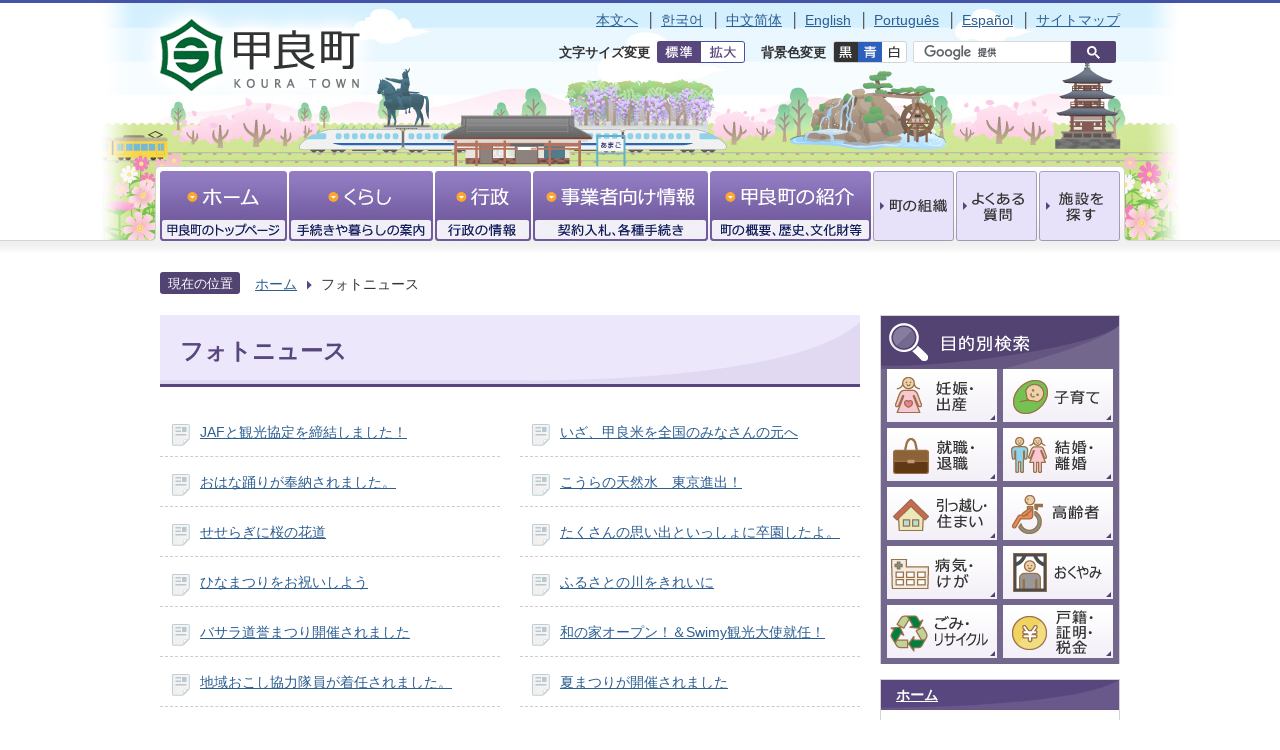

--- FILE ---
content_type: text/html
request_url: https://www.kouratown.jp/photonews/index.html
body_size: 7848
content:
<!DOCTYPE HTML>
<html lang="ja">
<head>
  <meta charset="utf-8">
                                                                                              

        <meta name="keywords" content="">
<meta name="description" content="">    <meta property="og:title" content="フォトニュース|甲良町">
<meta property="og:type" content="article">
<meta property="og:url" content="https://www.kouratown.jp/photonews/index.html">
  <meta property="og:image" content="//www.kouratown.jp/theme/base/img_common/ogp_noimage.png" />
    <meta name="viewport" content="width=750, user-scalable=yes" />      <meta name="nsls:timestamp" content="Mon, 02 May 2022 05:01:26 GMT">            <title>フォトニュース／甲良町</title>    <link rel="canonical" href="https://www.kouratown.jp/photonews/index.html">        
                          <link rel="icon" href="//www.kouratown.jp/favicon.ico">
        <link rel="apple-touch-icon" href="//www.kouratown.jp/smartphone.png">
                                                  <link href="//www.kouratown.jp/theme/base/css/sub.css" rel="stylesheet" type="text/css" class="sp-style">              

                                                        <script src="//www.kouratown.jp/theme/base/js/jquery.js"></script>
<script src="//www.kouratown.jp/theme/base/js/jquery_cookie.js"></script>
<script src="//www.kouratown.jp/theme/base/js/common_lib.js"></script>
<script src="//www.kouratown.jp/theme/base/js/jquery.easing.1.3.js"></script>
<script src="//www.kouratown.jp/theme/base/js/jquery.bxslider.js"></script>
<script src="//www.kouratown.jp/theme/base/js/jquery.smartslider.js"></script>
<script src="//www.kouratown.jp/theme/base/js/jquery_dropmenu.js"></script>
<script src="//www.kouratown.jp/theme/base/js/common.js"></script>
<script src="//www.kouratown.jp/theme/base/js/mutual_switching/mutual_switching.js"></script>
<script src="//www.google.com/jsapi"></script>
                  <script src="//www.kouratown.jp/theme/base/js/sub.js"></script>
          

      
  <!--[if lt IE 9]>
  <script src="//www.kouratown.jp/theme/base/js/html5shiv-printshiv.min.js"></script>
  <script src="//www.kouratown.jp/theme/base/js/css3-mediaqueries.js"></script>
  <![endif]-->

  <script>
    var cms_api_token="eyJ0eXAiOiJKV1QiLCJhbGciOiJIUzI1NiJ9.eyJjdXN0b21lcl9jb2RlIjoiMjAxMjUzIiwic2VydmljZV9uYW1lIjoiU01BUlQgQ01TIn0._cRsSdNZK030R8K6cXvhhWertmHCMiZxBA5BbpV41GQ";
    var cms_api_domain="api.migrate.smart-lgov.jp";
    var cms_api_site="";
    var cms_app_version="";
    var cms_app_id="";
    var site_domain = "https://www.kouratown.jp";
    var theme_name = "base";
    var cms_recruit_no = "0";
    var cms_recruit_history_no = "0";
    var cms_recruit_search_item = '[]';
    var is_smartphone = false;  </script>

  
  


</head>
<body>
            
              
                
  
  
  <p id="smartphone" class="jqs-go-to-sp" style="display: none;">
  <a href="https://www.kouratown.jp/photonews/index.html" class="jqs-go-to-sp">
    <span class="wrap">
      <span class="txt">スマートフォン版を表示</span>
      <span class="ico"></span>
    </span>
  </a>
</p>
  <div id="wrapper">
    <div id="wrapper-in">
      <div id="wrapper-in2">

        <div id="header-print">
          <header id="header" class="view-pc">
                        <div class="header-subnav-area">
                <div class="box clearfix">
    <ul id="header-subnav">
      <li><a href="#container">本文へ</a></li>
      <li><span class="separator">│</span><a href="https://translate.google.com/translate?hl=ja&sl=auto&tl=ko&u=https://www.kouratown.jp/photonews/index.html" lang="ko" target="_blank">&#54620;&#44397;&#50612;</a></li>      <li><span class="separator">│</span><a href="https://translate.google.com/translate?hl=ja&sl=auto&tl=zh-CN&u=https://www.kouratown.jp/photonews/index.html" lang="zh-cn" target="_blank">中文&#31616;体</a></li>
      <li><span class="separator">│</span><a href="https://translate.google.com/translate?hl=ja&sl=auto&tl=en&u=https://www.kouratown.jp/photonews/index.html" lang="en" target="_blank">English</a></li>
      <li><span class="separator">│</span><a href="https://translate.google.com/translate?hl=ja&sl=auto&tl=pt&u=https://www.kouratown.jp/photonews/index.html" lang="pt" target="_blank">Portugu&#234;s</a></li>
      <li><span class="separator">│</span><a href="https://translate.google.com/translate?hl=ja&sl=auto&tl=es&u=https://www.kouratown.jp/photonews/index.html" lang="es" target="_blank">Espa&#241;ol</a></li>
      <li><span class="separator">│</span><a href="https://www.kouratown.jp/sitemap.html">サイトマップ</a></li>
    </ul>

    <div id="header-subnav2" class="clearfix">
      <dl id="header-size" class="clearfix">
        <dt class="title"><span>文字サイズ変更</span></dt>
        <dd class="item"><a href="#" class="scsize normal"><img src="//www.kouratown.jp/theme/base/img_common/headersize_normal_on.gif" alt="標準"></a></dd>
        <dd class="item2"><a href="#" class="scsize up"><img src="//www.kouratown.jp/theme/base/img_common/headersize_big_off.gif" alt="拡大"></a></dd>
      </dl>

      <dl id="header-color" class="clearfix">
        <dt class="title"><span>背景色変更</span></dt>
        <dd class="item"><a href="#" class="sccolor" id="color_black"><img src="//www.kouratown.jp/theme/base/img_common/headercolor_black.gif" alt="背景色を黒色にする"></a></dd>
        <dd class="item2"><a href="#" class="sccolor" id="color_blue"><img src="//www.kouratown.jp/theme/base/img_common/headercolor_blue.gif" alt="背景色を青色にする"></a></dd>
        <dd class="item3"><a href="#" class="sccolor" id="color_normal"><img src="//www.kouratown.jp/theme/base/img_common/headercolor_normal.gif" alt="背景色を元に戻す"></a></dd>
      </dl>
      <div class="unit2 clearfix">
        <div id="header-search" role="search">
                                




                          
                
                  
                  
                                      <div class="gcse-searchbox-only" data-resultsurl="//www.kouratown.jp/result.html" data-enableAutoComplete="true"></div>
  
                          </div>
      </div>
    </div>

  </div>
              <p id="header-logo"><a tabindex="2" href="https://www.kouratown.jp/index.html"><img src="//www.kouratown.jp/theme/base/img_common/pc_header_logo.png" alt="甲良町 KOURA TOWN"></a></p>
            </div>
                                    <nav id="header-nav">
  <div class="in">
    <ul class="list clearfix">
      <li class="nav1"><a class="btn" href="https://www.kouratown.jp/index.html"><img src="//www.kouratown.jp/theme/base/img_common/headernav_home_off.jpg" width="127" height="76" alt="ホーム 甲良町のトップページ"></a></li>
      <li class="nav2"><a class="btn" href="https://www.kouratown.jp/kurashi/index.html"><img src="//www.kouratown.jp/theme/base/img_common/headernav_kurashi_off.jpg" width="144" height="76" alt="くらし 手続きや暮らしの案内"></a></li>
      <li class="nav3"><a class="btn" href="https://www.kouratown.jp/gyosei/index.html"><img src="//www.kouratown.jp/theme/base/img_common/headernav_gyosei_off.jpg" width="96" height="76" alt="行政 行政の情報"></a></li>
      <li class="nav4"><a class="btn" href="https://www.kouratown.jp/jigyosyamukejyoho/index.html"><img src="//www.kouratown.jp/theme/base/img_common/headernav_jigyosha_off.jpg" width="175" height="76" alt="事業者向け情報 契約入札、各種手続き"></a></li>
      <li class="nav5"><a class="btn" href="https://www.kouratown.jp/syokai/index.html"><img src="//www.kouratown.jp/theme/base/img_common/headernav_shokai_off.jpg" width="161" height="76" alt="甲良町の紹介 町の概要、歴史、文化財等"></a></li>
      <li class="nav1"><a class="btn" href="https://www.kouratown.jp/cyonososhiki/index.html"><img src="//www.kouratown.jp/theme/base/img_common/headersubnav2_soshiki.gif" width="81" height="70" alt="町の組織"></a></li>
      <li class="nav2"><a class="btn" href="https://www.kouratown.jp/faq/index.html"><img src="//www.kouratown.jp/theme/base/img_common/headersubnav2_faq.gif" width="81" height="70" alt="よくある質問"></a></li>
      <li class="nav3"><a class="btn" href="https://www.kouratown.jp/shisetsuwosagasu/index.html"><img src="//www.kouratown.jp/theme/base/img_common/headersubnav2_shisetsu.gif" width="81" height="70" alt="施設を探す"></a></li>    
    </ul>
  </div>
</nav>                      </header>
          <header id="sp-header" class="view-sp">
                          <div class="box clearfix">
                <p id="sp-header-logo"><a tabindex="2" href="https://www.kouratown.jp/index.html"><img src="//www.kouratown.jp/theme/base/img_common/sp_header_logo.png" alt="甲良町 KOURA TOWN"></a></p>
                <nav id="sp-header-nav" class="clearfix">
                  <div class="menu-btn-area clearfix">
                  <p class="menu-btn-search"><a href="#"><img src="//www.kouratown.jp/theme/base/img_common/sp_headersubnav_search.png" alt="検索"></a></p>
                  </div>
                </nav>
              </div>
              <div class="modal-search-bg"></div>
<div class="modal-search">
  <div class="in">
    <div class="arrow">
      <img src="//www.kouratown.jp/theme/base/img_common/sp_search_arrow.png" alt="">
    </div>
    <dl class="list">
      <dt class="title"></dt>
      <dd>
                          




                          
                
                  
                  
                                      <div class="gcse-searchbox-only" data-resultsurl="//www.kouratown.jp/result.html" data-enableAutoComplete="true"></div>
  
                      </dd>
    </dl>
    <p class="modal-menu-close">
      <a href="#"><span><img src="//www.kouratown.jp/theme/base/img_common/sp_search_close.png" alt="閉じる"></span></a>
    </p>
  </div>
</div>                      </header>
        </div>

        <dl id="pankuzu" class="clearfix view-pc">
          <dt class="title">現在の位置</dt>
          <dd class="in">
            

<ul class="list">
              <li><a href="https://www.kouratown.jp/index.html">ホーム</a></li>
            <li class="icon"><span>フォトニュース</span></li>
  </ul>
          </dd>
        </dl>

        <section id="container">
          <div id="container-in" class="clearfix">

            <article id="contents" role="main">

                                
      <h1 class="title"><span class="bg"><span class="bg2">フォトニュース</span></span></h1>
                  
              <div id="social-update-area">
                                                                                                                                              </div>

              <div id="contents-in">      
        

            <!-- 「フリー編集エリア」 -->
                        
              

    
                
                
              








                        





  
              











  
              
  
            







          

                                                                                                                                                                                                                                                                                                                                                                                                                                                                                                                                                                                                                                                                                                                                                                                                                                                                                                                                        

    
    
  

    
              
                  <ul class="level1col2 clearfix">
                                      <li class="page">
              <a href="https://www.kouratown.jp/photonews/1517283532115.html">JAFと観光協定を締結しました！</a>
              

                        </li>
                                  <li class="page">
              <a href="https://www.kouratown.jp/photonews/1412235667990.html">いざ、甲良米を全国のみなさんの元へ</a>
              

                        </li>
                                  <li class="page">
              <a href="https://www.kouratown.jp/photonews/1409550533935.html">おはな踊りが奉納されました。</a>
              

                        </li>
                                  <li class="page">
              <a href="https://www.kouratown.jp/photonews/1508118379696.html">こうらの天然水　東京進出！</a>
              

                        </li>
                                  <li class="page">
              <a href="https://www.kouratown.jp/photonews/1522829165705.html">せせらぎに桜の花道</a>
              

                        </li>
                                  <li class="page">
              <a href="https://www.kouratown.jp/photonews/1395967706890.html">たくさんの思い出といっしょに卒園したよ。</a>
              

                        </li>
                                  <li class="page">
              <a href="https://www.kouratown.jp/photonews/1426052420936.html">ひなまつりをお祝いしよう</a>
              

                        </li>
                                  <li class="page">
              <a href="https://www.kouratown.jp/photonews/1458471435479.html">ふるさとの川をきれいに</a>
              

                        </li>
                                  <li class="page">
              <a href="https://www.kouratown.jp/photonews/1433153656271.html">バサラ道誉まつり開催されました</a>
              

                        </li>
                                  <li class="page">
              <a href="https://www.kouratown.jp/photonews/1494232701500.html">和の家オープン！＆Swimy観光大使就任！</a>
              

                        </li>
                                  <li class="page">
              <a href="https://www.kouratown.jp/photonews/1398145187120.html">地域おこし協力隊員が着任されました。</a>
              

                        </li>
                                  <li class="page">
              <a href="https://www.kouratown.jp/photonews/1440059442500.html">夏まつりが開催されました</a>
              

                        </li>
                                  <li class="page">
              <a href="https://www.kouratown.jp/photonews/1521026319734.html">夜に浮かぶ梅の花</a>
              

                        </li>
                                  <li class="page">
              <a href="https://www.kouratown.jp/photonews/1400474288803.html">小さな早乙女が田植えをしました。</a>
              

                        </li>
                                  <li class="page">
              <a href="https://www.kouratown.jp/photonews/1404275745248.html">愛犬４町と滋賀県立大学との連携・協力に関する協定書の調印式</a>
              

                        </li>
                                  <li class="page">
              <a href="https://www.kouratown.jp/photonews/1421374034368.html">感謝と誓いと希望あふれる成人式</a>
              

                        </li>
                                  <li class="page">
              <a href="https://www.kouratown.jp/photonews/1431227117321.html">新緑に映える藤の花</a>
              

                        </li>
                                  <li class="page">
              <a href="https://www.kouratown.jp/photonews/1406595466690.html">暑い日となりました。町夏祭り。</a>
              

                        </li>
                                  <li class="page">
              <a href="https://www.kouratown.jp/photonews/1552615676336.html">朝日に映える梅林</a>
              

                        </li>
                                  <li class="page">
              <a href="https://www.kouratown.jp/photonews/1388106097439.html">東西保育センターでお餅つきをしました</a>
              

                        </li>
                                  <li class="page">
              <a href="https://www.kouratown.jp/photonews/1436437265132.html">梅雨を切り裂く伝統の炎</a>
              

                        </li>
                                  <li class="page">
              <a href="https://www.kouratown.jp/photonews/1461847965256.html">甲良の地酒「戦国大名高虎」完成</a>
              

                        </li>
                                  <li class="page">
              <a href="https://www.kouratown.jp/photonews/1416535858485.html">甲良町せせらぎフェスタが開かれました。</a>
              

                        </li>
                                  <li class="page">
              <a href="https://www.kouratown.jp/photonews/1490847027532.html">甲良町地方創生シンポジウムが開かれました</a>
              

                        </li>
                                  <li class="page">
              <a href="https://www.kouratown.jp/photonews/1510121758698.html">秋の祭典せせらぎフェスタ開催</a>
              

                        </li>
                                  <li class="page">
              <a href="https://www.kouratown.jp/photonews/1443765143540.html">稲刈り体験</a>
              

                        </li>
                                  <li class="page">
              <a href="https://www.kouratown.jp/photonews/1509527042434.html">笑顔の船出！新作能「高虎」制作発表！！</a>
              

                        </li>
                                  <li class="page">
              <a href="https://www.kouratown.jp/photonews/1470970656798.html">第５１回滋賀県消防操法訓練大会へ出場</a>
              

                        </li>
                                  <li class="page">
              <a href="https://www.kouratown.jp/photonews/1429857589577.html">花いっぱいこうら 今ツツジが見頃</a>
              

                        </li>
                                  <li class="page">
              <a href="https://www.kouratown.jp/photonews/1477644041578.html">藤堂高虎公のイラストが完成しました。</a>
              

                        </li>
                                  <li class="page">
              <a href="https://www.kouratown.jp/photonews/1402281425931.html">農村生活を体験</a>
              

                        </li>
                                  <li class="page">
              <a href="https://www.kouratown.jp/photonews/1429522399861.html">道の駅リニューアルオープニングイベント開催</a>
              

                        </li>
                                  <li class="page">
              <a href="https://www.kouratown.jp/photonews/1514282214023.html">雪化粧　こうら</a>
              

                        </li>
                                  <li class="page">
              <a href="https://www.kouratown.jp/photonews/1428659255562.html">高まる期待。道の駅が民間指定管理へ移行。</a>
              

                        </li>
                                  <li class="page">
              <a href="https://www.kouratown.jp/photonews/1455100515983.html">鬼はそと！福はうち！</a>
              

                        </li>
                                  <li class="page">
              <a href="https://www.kouratown.jp/photonews/2142.html">在士八幡神社　紫藤樹</a>
              

                        </li>
                                  <li class="page">
              <a href="https://www.kouratown.jp/photonews/2274.html">摂南大学で実施されました「夏野菜カレーでSDGs」に参加しました。</a>
              

                        </li>
                  
          </ul>
        

      
    
  

            <!-- 「フリー編集エリア」 -->
                        
        

            
              
                                                                  <!-- 「お問い合わせ先」 -->
                                                        
      <div class="toiawase">
      <div class="toiawase-in">
        <h2 class="title"><span class="bg"><span class="bg2">お問い合わせ先</span></span></h2>
        <div class="in">
          <div class="name">企画監理課広報係<br />〒522-0244　滋賀県犬上郡甲良町在士353-1<br />電話番号0749-38-5061　ファックス0749-38-5072<br /><a href="https://www.kouratown.jp/cgi-bin/inquiry.php/8?page_no=25">メールフォームによるお問い合わせ</a></div>
        </div>
      </div>
    </div>
                    
                     <!-- pdfダウンロード -->

                  
  


                  
                
              <!-- //#contents-in  -->
              </div>
            <!-- //#contents  -->
            </article>

                                                                                                        
              
                <nav id="side-nav">
  <div class="sideMokutekiMod">
    <dl class="bg">
      <dt><img src="//www.kouratown.jp/theme/base/img_sub/side_mokuteki_mod_title.gif" width="240" height="54"></dt>
      <dd class="in">
        <ul class="list clearfix">
          <li>
            <a href="https://www.kouratown.jp/kurashi/bamenkarasagasu/ninshinsyusan/index.html">
              <img src="//www.kouratown.jp/theme/base/img_sub/side_mokuteki_mod_ninshin.gif" width="110" height="53" alt="妊娠・出産">
            </a>
          </li>
          <li>
            <a href="https://www.kouratown.jp/kurashi/bamenkarasagasu/kosodate/index.html">
              <img src="//www.kouratown.jp/theme/base/img_sub/side_mokuteki_mod_kosodate.gif" width="110" height="53" alt="子育て">
            </a>
          </li>
          <li>
            <a href="https://www.kouratown.jp/kurashi/bamenkarasagasu/syusyokutaisyoku/index.html">
              <img src="//www.kouratown.jp/theme/base/img_sub/side_mokuteki_mod_shushoku.gif" width="110" height="53" alt="就職・退職">
            </a>
          </li>
          <li>
            <a href="https://www.kouratown.jp/kurashi/bamenkarasagasu/kekonrikon/index.html">
              <img src="//www.kouratown.jp/theme/base/img_sub/side_mokuteki_mod_kekkon.gif" width="110" height="53" alt="結婚・離婚">
            </a>
          </li>
          <li>
            <a href="https://www.kouratown.jp/kurashi/bamenkarasagasu/hikoshisumai/index.html">
              <img src="//www.kouratown.jp/theme/base/img_sub/side_mokuteki_mod_hikkoshi.gif" width="110" height="53" alt="引っ越し・住まい">
            </a>
          </li>
          <li>
            <a href="https://www.kouratown.jp/kurashi/bamenkarasagasu/koreisya/index.html">
              <img src="//www.kouratown.jp/theme/base/img_sub/side_mokuteki_mod_korei.gif" width="110" height="53" alt="高齢者">
            </a>
          </li>
          <li>
            <a href="https://www.kouratown.jp/kurashi/bamenkarasagasu/byukikega/index.html">
              <img src="//www.kouratown.jp/theme/base/img_sub/side_mokuteki_mod_byoki.gif" width="110" height="53" alt="病気・けが">
            </a>
          </li>
          <li>
            <a href="https://www.kouratown.jp/kurashi/bamenkarasagasu/okuyami/index.html">
              <img src="//www.kouratown.jp/theme/base/img_sub/side_mokuteki_mod_okuyami.gif" width="110" height="53" alt="おくやみ">
            </a>
          </li>
          <li>
            <a href="https://www.kouratown.jp/kurashi/bamenkarasagasu/gomirecycle/index.html">
              <img src="//www.kouratown.jp/theme/base/img_sub/side_mokuteki_mod_gomi.gif" width="110" height="53" alt="ごみ・リサイクル">
            </a>
          </li>
          <li>
            <a href="https://www.kouratown.jp/kurashi/bamenkarasagasu/kosekisyoumeizeikin/index.html">
              <img src="//www.kouratown.jp/theme/base/img_sub/side_mokuteki_mod_koseki.gif" width="110" height="53" alt="戸籍・証明・税金">
            </a>
          </li>
        </ul>
      </dd>
    </dl>
  </div>

<nav id="side-nav">
        <section class="side-nav-list">
            
    <script>
  function cmsDynDateFormat(date, format) {
    var jpWeek = ['日', '月', '火', '水', '木', '金', '土'];
    return format.replace('%Y', date.getFullYear()).replace('%m', ('0' + (date.getMonth() + 1)).slice(-2)).replace('%d', ('0' + date.getDate()).slice(-2)).replace('%a', jpWeek[date.getDay()])
        .replace('%H', ('0' + date.getHours()).slice(-2)).replace('%M', ('0' + date.getMinutes()).slice(-2)).replace('%S', ('0' + date.getSeconds()).slice(-2));
  }
  function cmsDynExecuteGetPageList() {
    var outerBlocks = $('.pageListDynBlock');
    outerBlocks.each(function() {
      var block = $(this);
      block.find('.pageListExists').css('display', 'none');
      block.find('.pageListNotExists').css('display', 'none');

      var url = block.attr('data-url');

      var cond = {};

      cond.limit = parseInt(block.attr('data-limit'));
      cond.showIndex = parseInt(block.attr('data-show-index'));
      cond.showMobile = parseInt(block.attr('data-show-mobile'));
      dateBegin = block.attr('data-date-begin');
      dateSpan = block.attr('data-date-span');

      cond.curPageNo = block.attr('data-current-page-no');
      cond.dirClass = block.attr('data-dir-class');
      cond.pageClass = block.attr('data-page-class');

      cond.timeBegin = 0;
      if (dateBegin) {
        cond.timeBegin = new Date(dateBegin);
      } else if (dateSpan) {
        cond.timeBegin = Date.now() - dateSpan * 86400000;
      }
      var recentSpan = block.attr('data-recent-span');
      cond.recentBegin = 0;
      if (recentSpan) {
        cond.recentBegin = Date.now() - recentSpan * 86400000;
      }
      cond.dateFormat = block.attr('data-date-format');
      if (!cond.dateFormat) {
        cond.dateFormat = '%Y/%m/%d %H:%M:%S';
      }
      cond.joinGrue = block.attr('data-join-grue');
      if (!cond.joinGrue) {
        cond.joinGrue = ' , ';
      }
      cond.eventDateFormat = block.attr('data-event-date-format');
      if (!cond.eventDateFormat) {
        cond.eventDateFormat = cond.dateFormat;
      }
      cond.eventType = block.attr('data-event-type');
      cond.eventField = block.attr('data-event-field');
      cond.eventArea = block.attr('data-event-area');
      eventDateSpan = block.attr('data-event-date-span');
      cond.eventTimeEnd = 0;
      if (eventDateSpan) {
        cond.eventTimeEnd = Date.now() + eventDateSpan * 86400000;
      }

      $.getJSON(url, function(json) {
        cmsDynApplyPageListJson(block, json, cond);
      }).fail(function(jqxhr, textStatus, error) {
        block.css('display', 'none');
      });
    });
  }
  function cmsDynApplyPageListJson(block, json, cond) {
    var now = Date.now();
    var list = block.find('.pageListBlock');
    var template = list.find('.pageEntity:first').clone();
    list.find('.pageEntity').remove();

    var count = 0;

    for (var i = 0; i < json.length; i++) {
      var item = json[i];
      var itemDate = new Date(item.publish_datetime);

      if (!cond.showIndex && item.is_category_index) {
        continue;
      }
      if (!cond.showMobile && item.is_keitai_page) {
        continue;
      }
      if (cond.timeBegin && itemDate.getTime() < cond.timeBegin) {
        continue;
      }

      var entity = template.clone();
      if ('event' in item && item['event']) {
        var pageEvent = item['event'];
        if (cond.eventType && cond.eventType != pageEvent.event_type_name) {
          continue;
        }
        if (cond.eventField && $.inArray(cond.eventField, pageEvent.event_fields) < 0) {
          continue;
        }
        if (cond.eventArea && $.inArray(cond.eventArea, pageEvent.event_area) < 0) {
          continue;
        }
        var eventDateString = '';
        if (cond.eventTimeEnd) {
          if (pageEvent.event_date_type_id == 0) {
            var startDatetime = pageEvent.event_start_datetime ? new Date(pageEvent.event_start_datetime) : false;
            var endDatetime = pageEvent.event_end_datetime ? new Date(pageEvent.event_end_datetime) : false;
            if (startDatetime && endDatetime) {
              if (startDatetime.getTime() > cond.eventTimeEnd || endDatetime.getTime() <= now) {
                continue;
              }
              eventDateString = cmsDynDateFormat(startDatetime, cond.eventDateFormat) + '～' + cmsDynDateFormat(endDatetime, cond.eventDateFormat);
            } else if (startDatetime) {
              if (startDatetime.getTime() > cond.eventTimeEnd) {
                continue;
              }
            } else {
              if (endDatetime.getTime() <= now) {
                continue;
              }
              eventDateString = '～' + cmsDynDateFormat(endDatetime, cond.eventDateFormat);
            }
          } else if (pageEvent.event_date_type_id == 1) {
            var filteredDates = $.grep(pageEvent.event_dates, function(value, index) {
              var eventTime1 = new Date(value[0]+'T00:00:00+09:00').getTime();
              var eventTime2 = new Date(value[1]+'T23:59:59+09:00').getTime();
              return (eventTime1 <= cond.eventTimeEnd && eventTime2 >= now);
            });
            if (filteredDates.length == 0) {
              continue;
            }
          }
        }
        if (pageEvent.event_place) {
          entity.find('.pageEventPlaceExists').css('display', '');
          entity.find('.pageEventPlace').text(pageEvent.event_place);
        } else {
          entity.find('.pageEventPlaceExists').css('display', 'none');
          entity.find('.pageEventPlace').text('');
        }
        if (pageEvent.event_date_supplement) {
          entity.find('.pageEventDateExists').css('display', '');
          entity.find('.pageEventDate').text(pageEvent.event_date_supplement);
        } else if (eventDateString.length > 0) {
          entity.find('.pageEventDateExists').css('display', '');
          entity.find('.pageEventDate').text(eventDateString);
        } else {
          entity.find('.pageEventDateExists').css('display', 'none');
          entity.find('.pageEventDate').text('');
        }

        if (pageEvent.event_type_name) {
          entity.find('.pageEventTypeExists').css('display', '');
          entity.find('.pageEventType').text(pageEvent.event_type_name);
        } else {
          entity.find('.pageEventTypeExists').css('display', 'none');
          entity.find('.pageEventType').text('');
        }
        if (pageEvent.event_fields && pageEvent.event_fields.length > 0) {
          entity.find('.pageEventFieldsExists').css('display', '');
          entity.find('.pageEventFields').text(pageEvent.event_fields.join(cond.joinGrue));
        } else {
          entity.find('.pageEventFieldsExists').css('display', 'none');
          entity.find('.pageEventFields').text('');
        }
        if (pageEvent.event_area && pageEvent.event_area.length > 0) {
          entity.find('.pageEventAreaExists').css('display', '');
          entity.find('.pageEventArea').text(pageEvent.event_area.join(cond.joinGrue));
        } else {
          entity.find('.pageEventAreaExists').css('display', 'none');
          entity.find('.pageEventArea').text('');
        }
        entity.find('.pageEventExists').css('display', '');
      } else {
        entity.find('.pageEventExists').css('display', 'none');
      }

      entity.find('.pageDate').each(function() {
        var dateString = cmsDynDateFormat(itemDate, cond.dateFormat);
        $(this).text(dateString);
      });
      var pageLink = entity.find('a.pageLink');
      if (cond.curPageNo == item.page_no) {
        pageLink.removeAttr('href').removeAttr('page_no').css('display', 'none');
        pageLink.parent().append('<span class="pageNoLink">' + item.page_name + '</span>');
      } else {
        pageLink.attr('page_no', item.page_no).attr('href', item.url).text(item.page_name);
        pageLink.find('.pageNoLink').remove();
      }

      entity.find('.pageDescription').text(item.description);

      if ('thumbnail_image' in item && item.thumbnail_image) {
        entity.find('img.pageThumbnail').attr('src', item.thumbnail_image).attr('alt', item.page_name).css('display', '');
      } else {
        entity.find('img.pageThumbnail').css('display', 'none');
      }

      if (cond.recentBegin && itemDate.getTime() >= cond.recentBegin) {
        entity.find('.pageRecent').css('display', '');
      } else {
        entity.find('.pageRecent').css('display', 'none');
      }

      var removeClasses = [];
      var appendClasses = [];
      if (item.is_category_index) {
        appendClasses = cond.dirClass ? cond.dirClass.split(' ') : [];
        removeClasses = cond.pageClass ? cond.pageClass.split(' ') : [];
      } else {
        removeClasses = cond.dirClass ? cond.dirClass.split(' ') : [];
        appendClasses = cond.pageClass ? cond.pageClass.split(' ') : [];
      }
      $.each(removeClasses, function(idx, val){
        entity.removeClass(val);
      });
      $.each(appendClasses, function(idx, val){
        entity.addClass(val);
      });

      entity.css('display', '');
      list.append(entity);
      count++;
      if (cond.limit && count >= cond.limit) {
        break;
      }
    }
    if (count) {
      block.css('display', '');
      block.find('.pageListExists').css('display', '');
      block.find('.pageListNotExists').css('display', 'none');
    } else {
      block.css('display', '');
      block.find('.pageListExists').css('display', 'none');
      block.find('.pageListNotExists').css('display', '');
    }
  };
</script>

<script>
$(function() {
  cmsDynExecuteGetPageList();
});
</script>


    
  <div class="pageListDynBlock" data-url="//www.kouratown.jp/index.tree.json"
   data-show-shortcut="1" data-show-index="1"
   data-current-page-no="25">
    <dl class="pageListExists">
      <dt class="title">
        <span class="bg"><span class="bg2"><a href="//www.kouratown.jp/index.html">ホーム</a></span></span>
      </dt>
      <dd class="in">
        <ul class="list clearfix pageListBlock">
          <li class="pageEntity" style="display:none;">
            <a class="pageLink"></a>
          </li>
        </ul>
      </dd>
    </dl>
  </div>
    </section>
  
       
  </nav>                  
          <!-- //#container-in  -->
          </div>
        <!-- //#container  -->
        </section>

        <div class="view-sp">
          <p class="pc jqs-go-to-pc"><a href="https://www.kouratown.jp/photonews/index.html" id="smph2pc">PC版で見る</a></p>
        </div>

        <div id="footer-print">
          
                      <footer id="footer" class="view-pc">
    <div id="footer-in">
  <p class="pagetop"><a href="#wrapper"><img src="//www.kouratown.jp/theme/base/img_common/footer_pagetop.gif" width="220" height="46" alt="ページの先頭へ"></a></p>
  <div class="col clearfix">
    <p class="logo"><img src="//www.kouratown.jp/theme/base/img_common/footer_logo.gif" width="81" height="89" alt="甲良町 KOURA TOWN"></p>
    <address class="address">
    <strong>甲良町役場</strong><br>
    〒522-0244 滋賀県犬上郡甲良町在士353-1<br>
    電話：0749-38-3311　ファックス：0749-38-3421<br>
    <a>町役場へのアクセス</a>
    </address>
    <div class="linksCopy">
      <ul class="links">
        <li><a href="https://www.kouratown.jp/site/index.html">このサイトについて</a></li>
        <li><span class="separator">|</span><a href="https://www.kouratown.jp/site/privacy.html">個人情報の取扱いについて</a></li>
        <li><span class="separator">|</span><a href="https://www.kouratown.jp/sitemap.html">サイトマップ</a></li>
      </ul>
      <!-- <p class="copyright" lang="en">Copyright &copy; 2014 Koura Town All Rights Reserved.</p> -->
      <p class="copyright"><img src="//www.kouratown.jp/theme/base/img_common/footer_copy.gif" alt="Copyright 2014 Koura Town All Rights Reserved."></p>
    </div>
  </div>
</div>  </footer>
<footer id="sp-footer" class="view-sp">
    <div id="sp-footer-in">
  <div class="in">
    <p class="pagetop"><a href="#wrapper"><img src="//www.kouratown.jp/theme/base/img_common/sp_footer_pagetop.png" alt="ページの先頭へ" width="383" height="89"></a></p>
    <address class="address">
      <span>甲良町役場</span><br>
      〒522-0244 滋賀県犬上郡甲良町在士353-1<br>
      電話：<a href="tel:0749383311">0749-38-3311</a><br>
      ファックス：0749-38-3421<br>
      <a>町役場へのアクセス</a>
    </address>
  </div>
  <p class="copyright">Copyright &copy; 2014 Koura Town All Rights Reserved.</p>
</div>  </footer>
                    
        </div>

      <!-- //#wrapper-in2  -->
      </div>
    <!-- //#wrapper-in  -->
    </div>
  <!-- //#wrapper  -->
  </div>

                <script src="//www.kouratown.jp/theme/base/js/external.js"></script>
            </body>
</html>

--- FILE ---
content_type: text/css
request_url: https://www.kouratown.jp/theme/base/css/size_default.css
body_size: -171
content:
@media print, screen and (min-width: 1px) {
  body {
    font-size: 90%;
  }
}
